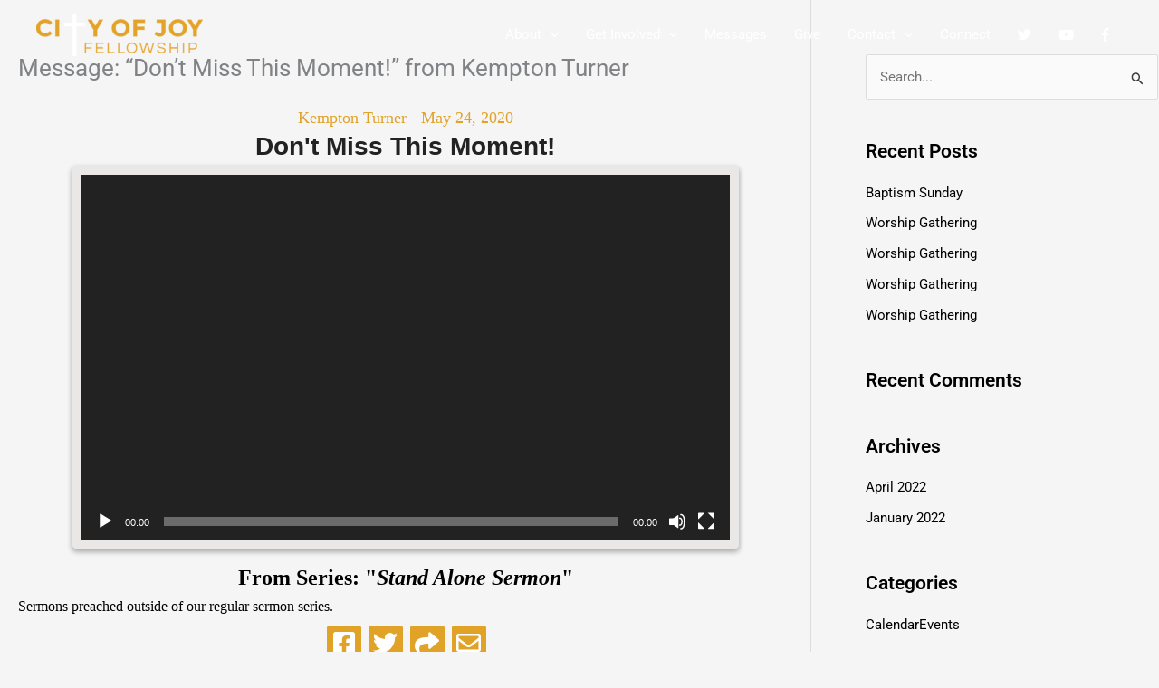

--- FILE ---
content_type: text/css
request_url: https://cityofjoyfellowship.org/wp-content/uploads/elementor/google-fonts/css/archivoblack.css?ver=1742293329
body_size: 402
content:
/* latin-ext */
@font-face {
  font-family: 'Archivo Black';
  font-style: normal;
  font-weight: 400;
  src: url(https://cityofjoyfellowship.org/wp-content/uploads/elementor/google-fonts/fonts/archivoblack-htxql289nzcgg4mzn6kj7ew6cykf_i7y.woff2) format('woff2');
  unicode-range: U+0100-02BA, U+02BD-02C5, U+02C7-02CC, U+02CE-02D7, U+02DD-02FF, U+0304, U+0308, U+0329, U+1D00-1DBF, U+1E00-1E9F, U+1EF2-1EFF, U+2020, U+20A0-20AB, U+20AD-20C0, U+2113, U+2C60-2C7F, U+A720-A7FF;
}
/* latin */
@font-face {
  font-family: 'Archivo Black';
  font-style: normal;
  font-weight: 400;
  src: url(https://cityofjoyfellowship.org/wp-content/uploads/elementor/google-fonts/fonts/archivoblack-htxql289nzcgg4mzn6kj7ew6cyyf_g.woff2) format('woff2');
  unicode-range: U+0000-00FF, U+0131, U+0152-0153, U+02BB-02BC, U+02C6, U+02DA, U+02DC, U+0304, U+0308, U+0329, U+2000-206F, U+20AC, U+2122, U+2191, U+2193, U+2212, U+2215, U+FEFF, U+FFFD;
}


--- FILE ---
content_type: text/javascript
request_url: https://cityofjoyfellowship.org/wp-content/plugins/lbg_evento/evento/js/lbg_evento.js?ver=6.9
body_size: 6425
content:
/*
 * EventoZilla - v1.4
 *
 * Copyright 2019-2021, LambertGroup
 *
 */

 (function(e){function I(){var a=-1;if("Microsoft Internet Explorer"==navigator.appName){var b=navigator.userAgent,f=/MSIE ([0-9]{1,}[.0-9]{0,})/;null!=f.exec(b)&&(a=parseFloat(RegExp.$1))}else"Netscape"==navigator.appName&&(b=navigator.userAgent,f=/Trident\/.*rv:([0-9]{1,}[.0-9]{0,})/,null!=f.exec(b)&&(a=parseFloat(RegExp.$1)));return parseInt(a,10)}function t(a){a=a.split("/");9>=a[1]&&(a[1]="0"+parseInt(a[1],10));return a[1]}function L(a,b){var f=a.split("/");f=new Date(parseInt(f[2],10),parseInt(f[0],
10)-1,parseInt(f[1],10),0,0,0);return b.longdays_arr[f.getDay()]}function B(a,b,f){a=a.split("/");a=new Date(parseInt(a[2],10),parseInt(a[0],10)-1,parseInt(a[1],10),0,0,0);a=f.eventDaysBgColors_arr[a.getDay()];0===b%2?""!=f.eventBgDayColor_even&&(a=f.eventBgDayColor_even):""!=f.eventBgDayColor_odd&&(a=f.eventBgDayColor_odd);return a}function M(a,b){var f=a.split("/");return parseInt(f[1],10)}function u(a,b,f){a=a.split("/");var n=parseInt(a[0],10);"initials"===f&&(n=b.shortmonth_arr[parseInt(a[0],
10)-1]);"full"===f&&(n=b.longmonth_arr[parseInt(a[0],10)-1]);return n}function y(a,b){var f=a.split("/");f=f[2].split("-");return parseInt(f[0],10)}function C(a,b){var f=a.split("/"),n,d="no hour defined";void 0!=f[2]&&(n=f[2].split("-"));void 0!=n[1]&&(f=n[1].split(":"),void 0!=f[0]&&(f[0]=parseInt(f[0],10),f[1]=1<f.length?parseInt(f[1],10):0),!1===b.use24HoursFormat?12<f[0]?d=f[0]-12+":"+(10>f[1]?"0"+f[1]:f[1])+" PM":(d=f[0]+":"+(10>f[1]?"0"+f[1]:f[1])+" AM",12==f[0]&&(d=f[0]+":"+(10>f[1]?"0"+f[1]:
f[1])+" PM")):d=f[0]+":"+(10>f[1]?"0"+f[1]:f[1]));return d}function D(a,b,f,n,d,p,c){f.empty();var l=!1,E=e(".date",d).children(),h=!1,m=0,x=new Date,v=x.getMonth()+1,F=x.getFullYear();x=x.getDate();var k=!1;for(var A,z,g=0;g<a.total_images;g++)if(h=!1,""==a.search_val||" "==a.search_val||a.search_val==b.searchInputText?u(a.playlist_arr[g].xstartdate,b,"number")===p&&y(a.playlist_arr[g].xstartdate,b)===c&&(h=!0):(k=a.playlist_arr[g].xtitle,k=k.toLowerCase(),-1!=k.indexOf(a.search_val)&&(h=!0)),a.min_year=
Math.min(a.min_year,y(a.playlist_arr[g].xstartdate,b)),a.max_year=Math.max(a.max_year,y(a.playlist_arr[g].xstartdate,b)),k=!1,y(a.playlist_arr[g].xenddate,b)<F?k=!0:y(a.playlist_arr[g].xenddate,b)===F&&(u(a.playlist_arr[g].xenddate,b,"number")<v?k=!0:u(a.playlist_arr[g].xenddate,b,"number")===v&&M(a.playlist_arr[g].xenddate,b)<x&&(k=!0)),!b.showEndedEvents&&k&&(h=!1),h){m++;l=!0;h="";""!=a.playlist_arr[g].xdresscode&&(h=b.dressCode+": <b>"+a.playlist_arr[g].xdresscode+"</b>");A="";A=b.showMonthFirstForDate?
A+(u(a.playlist_arr[g].xstartdate,b,"initials")+" "+t(a.playlist_arr[g].xstartdate)+", "+y(a.playlist_arr[g].xstartdate,b)+" ("+C(a.playlist_arr[g].xstartdate,b)+")"):A+(t(a.playlist_arr[g].xstartdate)+" "+u(a.playlist_arr[g].xstartdate,b,"initials")+" "+y(a.playlist_arr[g].xstartdate,b)+" ("+C(a.playlist_arr[g].xstartdate,b)+")");z=" - ";z=b.showMonthFirstForDate?z+(u(a.playlist_arr[g].xenddate,b,"initials")+" "+t(a.playlist_arr[g].xenddate)+", "+y(a.playlist_arr[g].xenddate,b)+" ("+C(a.playlist_arr[g].xenddate,
b)+")"):z+(t(a.playlist_arr[g].xenddate)+" "+u(a.playlist_arr[g].xenddate,b,"initials")+" "+y(a.playlist_arr[g].xenddate,b)+" ("+C(a.playlist_arr[g].xenddate,b)+")");b.showEndDate||(z="");h=e('<div class="lbg_evento_thumbsHolder_ThumbOFF" rel="'+m+'"><div class="day_of_the_week" style="color:'+b.eventDaysColor+";background-color:"+B(a.playlist_arr[g].xstartdate,m,b)+'">'+L(a.playlist_arr[g].xstartdate,b)+'</div><div class="lbg_evento_padding"><div class="lbg-event-fist-date">'+t(a.playlist_arr[g].xstartdate)+
'</div><div class="lbg-event-second-date">'+(t(a.playlist_arr[g].xstartdate)!=t(a.playlist_arr[g].xenddate)||t(a.playlist_arr[g].xstartdate)==t(a.playlist_arr[g].xenddate)&&u(a.playlist_arr[g].xstartdate,b,"number")!=u(a.playlist_arr[g].xenddate,b,"number")?"- "+t(a.playlist_arr[g].xenddate):"&nbsp; &nbsp;&nbsp;&nbsp;&nbsp;")+'<br><span class="lbg-event-second-date-month">'+(t(a.playlist_arr[g].xstartdate)!=t(a.playlist_arr[g].xenddate)||t(a.playlist_arr[g].xstartdate)==t(a.playlist_arr[g].xenddate)&&
u(a.playlist_arr[g].xstartdate,b,"number")!=u(a.playlist_arr[g].xenddate,b,"number")?u(a.playlist_arr[g].xenddate,b,"initials"):"&nbsp;")+'</span></div><div class="lbg-event-title-and-details-area"><div class="lbg-event-title">'+a.playlist_arr[g].xtitle+'</div><div class="lbg-event-initial-details">'+A+z+"<br> "+a.playlist_arr[g].xaddress+'</div><div class="lbg_evento_dresscode">'+h+"</div></div></div>\x3c!--padding--\x3e</div>");f.append(h);h.css({"border-bottom-color":b.eventBottomBorderColor,"min-height":a.thumbOffHeight+
"px"});e(".day_of_the_week",d).height(a.thumbOffHeight);1===a.playlist_arr[g].xcancelled?(h.append('<div class="lbg_cancelled" style="height:'+a.thumbOffHeight+'px;"></div>'),h.append('<div class="event_cancelled_text">'+b.eventCancelledText+"</div>")):(k?h.append('<div class="event_ended_text">'+b.endedText+"</div>"):""!=a.playlist_arr[g].xbooknowlink&&h.append('<div class="event_booknow_text"><a href="'+a.playlist_arr[g].xbooknowlink+'" target="'+b.bookNowLinkTarget+'">'+b.bookNowText+"</a></div>"),
h.on("click",function(q){e(".lbg_event_all_details",this).slideToggle("slow",function(){})}));k='<div class="lbg_event_all_details">';k=""!=a.playlist_arr[g].xmainimage?k+('<img src="'+a.playlist_arr[g].xmainimage+'" width="100%">'):k+'<p style="clear:both;margin:0;padding:0;height:1px;">&nbsp;</p>';k+='<div class="lbg_details_title"><span class="lbg_arrow far fa-arrow-alt-circle-right" style="color:'+B(a.playlist_arr[g].xstartdate,m,b)+'"></span> '+b.detailsTitle+'</div><div class="lbg_details_content">'+
a.playlist_arr[g].xdetails;k+='</div><div class="lbg_details_title"><span class="lbg_arrow far fa-arrow-alt-circle-right" style="color:'+B(a.playlist_arr[g].xstartdate,m,b)+'"></span> '+b.whenWhereTitle+'</div><div class="lbg_details_content">&#8226; '+A+z+"<br>&#8226; "+a.playlist_arr[g].xaddress+"</div>";if(""!=a.playlist_arr[g].xorganizer_logo||""!=a.playlist_arr[g].xorganizer_info)k+='<div class="lbg_details_title"><span class="lbg_arrow far fa-arrow-alt-circle-right" style="color:'+B(a.playlist_arr[g].xstartdate,
m,b)+'"></span> '+b.organizerTitle+"</div>";k+='<div class="lbg_details_content lbg_xorganizer">';""!=a.playlist_arr[g].xorganizer_logo&&(k+='<img src="'+a.playlist_arr[g].xorganizer_logo+'" hspace="20" class="lbg_organizer_logo">');k+='<p class="lbg_organizer_info">'+a.playlist_arr[g].xorganizer_info+"</p></div>";k+='<div class="lbg_socials" style="background-color:'+B(a.playlist_arr[g].xstartdate,m,b)+'"><ul>';b.showFacebookBut&&(k+='<li><a href="javascript:void(0);" class="fab fa-facebook-f lbg_evento_fb" rel="'+
g+'" style="color:'+(0===(m+1)%2?b.socialIconsColor_even:b.socialIconsColor_odd)+'"></a></li>');b.showTwitterBut&&(k+='<li><a href="javascript:void(0);" class="fab fa-twitter lbg_evento_twitter" rel="'+g+'" style="color:'+(0===(m+1)%2?b.socialIconsColor_even:b.socialIconsColor_odd)+'"></a></li>');b.showPinterestBut&&(k+='<li><a href="#" class="fab fa-pinterest-p lbg_evento_pinterest" rel="'+g+'" style="color:'+(0===(m+1)%2?b.socialIconsColor_even:b.socialIconsColor_odd)+'"></a></li>');k+="</ul></div></div>";
h.append(k);a.fullCalendarOnLeft&&E.each(function(){parseInt(e(this).html(),10)!==parseInt(t(a.playlist_arr[g].xstartdate),10)||e(this).parent().hasClass("pm")||e(this).parent().hasClass("nm")||e(this).parent().addClass("selected")});0==a.lbgEventFistDate_min_width&&(a.lbgEventFistDate_min_width=parseInt(e(".lbg-event-fist-date",h).css("min-width"),10),b.lbgEventFistDate_min_width=a.lbgEventFistDate_min_width);e(".event_booknow_text",h).css({color:b.eventDaysColor,"background-color":B(a.playlist_arr[g].xstartdate,
m,b)});e(".event_booknow_text a",h).css({color:b.eventDaysColor});k=B(a.playlist_arr[g].xstartdate,m,b);0===m%2?(""!=b.eventBackgroundColor_even&&(k=b.eventBackgroundColor_even),h.css({"background-color":k}),e(".lbg-event-fist-date",h).css({color:b.eventDateColor_even,"font-size":a.eventFirstDateFontSize*a.reductionPercent+"px","line-height":a.eventFirstDateFontSize*a.reductionPercent+"px","min-width":a.lbgEventFistDate_min_width*a.reductionPercent+"px"}),e(".lbg-event-second-date",h).css({color:b.eventDateColor_even,
"font-size":a.eventSecondDateFontSize*a.reductionPercent+"px","line-height":2*a.reductionPercent}),e(".lbg-event-second-date-month",h).css({color:b.eventDateColor_even,"font-size":a.eventSecondDateMonthFontSize*a.reductionPercent+"px","line-height":0}),e(".lbg-event-title",h).css({color:b.eventTitleColor_even,"font-size":a.eventTitleFontSize*a.reductionPercent+"px","line-height":1.3*a.reductionPercent}),e(".lbg-event-initial-details",h).css({color:b.eventInitialDetailsColor_even,"font-size":b.eventInitialDetailsFontSize*
a.reductionPercent+"px","line-height":1.5*a.reductionPercent}),e(".lbg_evento_dresscode",h).css({color:b.dressCodeColor_even,"font-size":b.dressCodeFontSize*a.reductionPercent+"px"})):(""!=b.eventBackgroundColor_odd&&(k=b.eventBackgroundColor_odd),h.css({"background-color":k}),e(".lbg-event-fist-date",h).css({color:b.eventDateColor_odd,"font-size":a.eventFirstDateFontSize*a.reductionPercent+"px","line-height":a.eventFirstDateFontSize*a.reductionPercent+"px","min-width":a.lbgEventFistDate_min_width*
a.reductionPercent+"px"}),e(".lbg-event-second-date",h).css({color:b.eventDateColor_odd,"font-size":a.eventSecondDateFontSize*a.reductionPercent+"px","line-height":2*a.reductionPercent}),e(".lbg-event-second-date-month",h).css({color:b.eventDateColor_odd,"font-size":a.eventSecondDateMonthFontSize*a.reductionPercent+"px","line-height":0}),e(".lbg-event-title",h).css({color:b.eventTitleColor_odd,"font-size":a.eventTitleFontSize*a.reductionPercent+"px","line-height":1.3*a.reductionPercent}),e(".lbg-event-initial-details",
h).css({color:b.eventInitialDetailsColor_odd,"font-size":b.eventInitialDetailsFontSize*a.reductionPercent+"px","line-height":1.5*a.reductionPercent}),e(".lbg_evento_dresscode",h).css({color:b.dressCodeColor_odd,"font-size":b.dressCodeFontSize*a.reductionPercent+"px"}))}l?e(".lbg_evento_thumbsHolder_ThumbOFF[rel="+m+"]",d).css({"border-bottom-width":"0px"}):(f.append('<div class="no_events">'+b.noEventsAvailableText+"</div>"),b.showMonthsWithoutEvents||""!=a.search_val&&" "!=a.search_val&&a.search_val!=
b.searchInputText||0==a.prev_year||(a.prev_month<p&&a.prev_year==a.cur_year||12==a.prev_month&&1==p?c<=a.max_year&&(c!=a.max_year||12!=p)&&setTimeout(function(){e(".calendar-next",d).click()},10):c>=a.min_year&&(c!=a.min_year||1!=p)&&setTimeout(function(){e(".calendar-prev",d).click()},10)));e(".lbg_evento_padding",d).css({"padding-top":b.eventsListVerticalPadding*a.reductionPercent+"px","padding-left":b.eventsListHorizontalPadding*a.reductionPercent+"px","padding-right":b.eventsListHorizontalPadding*
a.reductionPercent+"px"});e(".lbg-event-title-and-details-area",d).width(f.width()-e(".day_of_the_week",d).width()-e(".lbg-event-fist-date",d).width()-e(".lbg-event-second-date",d).width()-a.eventTitleLeftMargin-2*b.eventsListHorizontalPadding-a.fiTolerance);e(".lbg-event-title-and-details-area",d).css({"padding-left":a.eventTitleLeftMargin+"px"});a.fullCalendarOnLeft&&(f.css({"border-bottom-color":"transparent"}),f.height()>=a.fullCalendarOnLeftMinHeight?n.height(f.height()):(n.height(a.fullCalendarOnLeftMinHeight),
l||f.css({"border-bottom-color":b.eventBottomBorderColor})));e(".date",d).css({color:b.leftSideCalendarDaysColor});e(".pm",d).css({color:b.leftSideCalendarPastMonthDaysColor});e(".nm",d).css({color:b.leftSideCalendarNextMonthDaysColor});e(".current",d).removeClass("selected");e(".current a",d).css({color:b.leftSideCalendarCurrentDayColor});e(".selected a",d).css({color:b.leftSideCalendarEventDaysColor,"border-color":b.leftSideCalendarEventDaysBgColor,"background-color":b.leftSideCalendarEventDaysBgColor});
e(".calendar-labels span",d).css({color:b.leftSideCalendarDaysNameColor});e(".calendar-curr-month",d).css({color:b.monthColor});e(".lbg_evento_calendar-curr-year",d).css({color:b.yearColor});e(".lbg_evento_calendar-hr",d).css({"border-color":b.monthYearLineSeparatorColor,"background-color":b.monthYearLineSeparatorColor});jQuery(".lbg_calendar",d).css({top:n.height()-jQuery(".lbg_calendar",d).height()+"px"});jQuery(".calendar-curr-month",d).css({top:-1*jQuery(".calendar-curr-month",d).height()-a.additionalTop+
"px"});jQuery(".calendar-next",d).css({top:-1*n.height()+jQuery(".lbg_calendar",d).height()+10+"px",color:b.monthsNextPrevArrowsColor});jQuery(".calendar-next",d).html('<i class="far fa-caret-square-right fa_1x"></i>');jQuery(".calendar-prev",d).css({top:-1*n.height()+jQuery(".lbg_calendar",d).height()+10+"px",color:b.monthsNextPrevArrowsColor});jQuery(".calendar-prev",d).html('<i class="far fa-caret-square-left fa_1x"></i>');if(b.showFacebookBut)jQuery(".lbg_evento_fb",d).on("click",function(q){var r=
parseInt(this.getAttribute("rel"),10);q=a.playlist_arr[r].xmoreinfolink;r=a.playlist_arr[r].xmainimage;var w=window.location.pathname.split("/");-1==r.indexOf("http://")&&-1==r.indexOf("https://")&&(-1!=w[w.length-1].indexOf(".")&&w.pop(),w.join("/"));""==q&&(q=document.URL);window.open("https://www.facebook.com/sharer/sharer.php?u="+encodeURI(q)+"&display=popup&ref=plugin&src=like&kid_directed_site=0","Request Song","status = 1, left = 430, top = 170, height = 600, width = 800, resizable = 0")});
if(b.showTwitterBut)jQuery(".lbg_evento_twitter",d).on("click",function(q){var r=parseInt(this.getAttribute("rel"),10);q=a.playlist_arr[r].xtitle;var w=a.playlist_arr[r].xdetails;r=a.playlist_arr[r].xmoreinfolink;""==r&&(r=document.URL);q="https://twitter.com/intent/tweet?url="+encodeURI(r)+"&text="+encodeURI(q)+": "+encodeURI(J(w,140));TwitterWindow=window.open(q,"TwitterWindow",width=600,height=300)});if(b.showPinterestBut)jQuery(".lbg_evento_pinterest",d).on("click",function(q){q=parseInt(this.getAttribute("rel"),
10);var r=a.playlist_arr[q].xmainimage,w=r,G=window.location.pathname.split("/"),K=window.location;""==a.playlist_arr[q].xmoreinfolink&&(K=a.playlist_arr[q].xmoreinfolink);-1==w.indexOf("http://")&&-1==w.indexOf("https://")&&(-1!=G[G.length-1].indexOf(".")&&G.pop(),w=window.location.protocol+"//"+window.location.host+G.join("/")+r);pinterest_title=a.playlist_arr[q].xtitle+": "+J(a.playlist_arr[q].xdetails,140);window.open("https://www.pinterest.com/pin/create/button/?url="+encodeURIComponent(K)+"&media="+
encodeURIComponent(w)+"&description="+encodeURIComponent(pinterest_title),"windowName","width=1000, height=700, left=24, top=24, scrollbars, resizable");return!1});e(".calendar-next",d).css({display:"block"});e(".calendar-prev",d).css({display:"block"});c==a.max_year&&12==p&&e(".calendar-next",d).css({display:"none"});c==a.min_year&&1==p&&e(".calendar-prev",d).css({display:"none"})}function H(a,b,f,n,d){a.fullCalendarOnLeft?(e(".calendar-curr-month",d).css({"pointer-events":"auto"}),f.height(a.fullCalendarOnLeftMinHeight),
n.height()>a.fullCalendarOnLeftMinHeight&&f.height(n.height()),f.removeClass("lbg_evento_months_area_topVersion"),jQuery(".calendar-grid",d).removeClass("calendar-grid_topVersion"),jQuery(".calendar-top-selector",d).removeClass("calendar-top-selector_topVersion"),jQuery(".calendar-wrapper",d).removeClass("calendar-wrapper_topVersion"),jQuery(".calendar-next",d).removeClass("calendar-next_topVersion"),jQuery(".calendar-prev",d).removeClass("calendar-prev_topVersion"),jQuery(".lbg_filter_icon",d).removeClass("lbg_filter_icon_topVersion"),
jQuery(".lbg_search_term",d).removeClass("lbg_search_term_topVersion"),jQuery(".calendar-curr-month",d).removeClass("calendar-curr-month_topVersion"),jQuery(".lbg_evento_calendar-hr",d).removeClass("lbg_evento_calendar-hr_topVersion"),jQuery(".lbg_evento_calendar-curr-year",d).removeClass("lbg_evento_calendar-curr-year_topVersion")):(e(".calendar-curr-month",d).css({"pointer-events":"none"}),f.height(a.fullCalendarOnTopMinHeight),f.addClass("lbg_evento_months_area_topVersion"),jQuery(".calendar-grid",
d).addClass("calendar-grid_topVersion"),jQuery(".calendar-top-selector",d).addClass("calendar-top-selector_topVersion"),jQuery(".calendar-wrapper",d).addClass("calendar-wrapper_topVersion"),jQuery(".calendar-next",d).addClass("calendar-next_topVersion"),jQuery(".calendar-prev",d).addClass("calendar-prev_topVersion"),jQuery(".lbg_filter_icon",d).addClass("lbg_filter_icon_topVersion"),jQuery(".lbg_search_term",d).addClass("lbg_search_term_topVersion"),jQuery(".calendar-curr-month",d).addClass("calendar-curr-month_topVersion"),
jQuery(".lbg_evento_calendar-hr",d).addClass("lbg_evento_calendar-hr_topVersion"),jQuery(".lbg_evento_calendar-curr-year",d).addClass("lbg_evento_calendar-curr-year_topVersion"))}function J(a,b){a=String(a);var f="";if(a.length>b){a=a.substring(0,b);var n=a.split(" ");var d=a.substring(b-2,b-1);""!=d&&(n.pop(),f="...");a=n.join(" ")}return a+f}navigator.userAgent.toLowerCase();e.lbg_evento={version:"1.0"};e.fn.lbg_evento=function(a){a=e.extend({},e.fn.lbg_evento.defaults,a);I();return this.each(function(){var b=
e(this),f=I(),n=e('<div class="lbg_evento_months_area"><div class="lbg_calendar"></div><div class="lbg_filter_icon"></div><input class="lbg_search_term" type="text" value="search..." /></div><div class="lbg_evento_days_area"></div>');b.append(n);var d=e(".lbg_evento_months_area",b),p=e(".lbg_evento_days_area",b);n=e(".lbg_filter_icon",b);var c={width:a.width,months_area_width:a.months_area_width,days_area_width:0,playlist_arr:"",thumbOffHeight:a.thumbOffHeight,total_images:0,fiTolerance:20,cur_month:0,
cur_year:0,prev_month:0,prev_year:0,min_year:1E6,max_year:0,additionalTop:60,fullCalendarOnLeft:a.fullCalendarOnLeft,fullCalendarOnLeftMinHeight:450,fullCalendarOnTopMinHeight:58,windowWidth:e(window).width(),search_val:"",reductionPercent:1,lbgEventFistDate_min_width:0,eventFirstDateFontSize:a.eventFirstDateFontSize,eventSecondDateFontSize:a.eventSecondDateFontSize,eventSecondDateMonthFontSize:a.eventSecondDateMonthFontSize,eventTitleFontSize:a.eventTitleFontSize,eventTitleLeftMargin:a.eventTitleLeftMargin};
e(".lbg_search_term",b).width(d.width()-30);e(".lbg_search_term",b).val(a.searchInputText);n.on("click",function(m){e(".lbg_search_term",b).toggle(800)});e(".lbg_search_term",b).on("click",function(m){e(".lbg_search_term",b).val("")});e(".lbg_search_term",b).on("input",function(){c.search_val=e(this).val().toLowerCase();H(c,a,d,p,b);D(c,a,p,d,b,c.cur_month,c.cur_year)});c.fullCalendarOnLeft?(c.months_area_width=a.months_area_width,c.days_area_width=c.width-c.months_area_width):(c.months_area_width=
c.width,c.days_area_width=c.width);b.width(c.width);d.width(c.months_area_width);p.width(c.days_area_width);e.lbg_evento.calendarNextMonth=function(m,x,v,F,k){if(c.min_year<=x&&x<=c.max_year){v=jQuery("#"+v);var A=jQuery(".lbg_evento_months_area",v),z=jQuery(".lbg_evento_days_area",v);c=k;m++;jQuery(".lbg_search_term",v).val(a.searchInputText);jQuery(".lbg_search_term",v).css({display:"none"});c.search_val="";c.fullCalendarOnLeft||(jQuery(".lbg_evento_calendar-hr",v).addClass("lbg_evento_calendar-hr_topVersion"),
jQuery(".lbg_evento_calendar-curr-year",v).addClass("lbg_evento_calendar-curr-year_topVersion"));c.prev_month=c.cur_month;c.prev_year=c.cur_year;c.cur_month=m;c.cur_year=x;D(c,F,z,A,v,m,x)}};d.css({"background-color":a.months_area_color});a.centerPlugin&&b.css({margin:"0 auto"});jQuery(".lbg_calendar",b).dcalendar({theme:"blue",lbgInstanceName:b.attr("id"),lbgOptions:a,lbgCurrent_obj:c});e(".lbg_xeventslist",b).css({display:"none"});c.playlist_arr=[];var l;e(".lbg_xeventslist",b).children().each(function(){l=
e(this);c.total_images++;c.playlist_arr[c.total_images-1]=[];c.playlist_arr[c.total_images-1].xtitle="";c.playlist_arr[c.total_images-1].xstartdate="";c.playlist_arr[c.total_images-1].xenddate="";c.playlist_arr[c.total_images-1].xaddress="";c.playlist_arr[c.total_images-1].xmainimage="";c.playlist_arr[c.total_images-1].xdetails="";c.playlist_arr[c.total_images-1].xbooknowlink="";c.playlist_arr[c.total_images-1].xorganizer_logo="";c.playlist_arr[c.total_images-1].xorganizer_info="";c.playlist_arr[c.total_images-
1].xmoreinfolink="";c.playlist_arr[c.total_images-1].xdresscode="";c.playlist_arr[c.total_images-1].xcancelled="";null!=l.find(".xtitle").html()&&(c.playlist_arr[c.total_images-1].xtitle=l.find(".xtitle").html());null!=l.find(".xstartdate").html()&&(c.playlist_arr[c.total_images-1].xstartdate=l.find(".xstartdate").html());null!=l.find(".xenddate").html()&&(c.playlist_arr[c.total_images-1].xenddate=l.find(".xenddate").html());null!=l.find(".xaddress").html()&&(c.playlist_arr[c.total_images-1].xaddress=
l.find(".xaddress").html());null!=l.find(".xmainimage").html()&&(c.playlist_arr[c.total_images-1].xmainimage=l.find(".xmainimage").html());null!=l.find(".xdetails").html()&&(c.playlist_arr[c.total_images-1].xdetails=l.find(".xdetails").html());null!=l.find(".xbooknowlink").html()&&(c.playlist_arr[c.total_images-1].xbooknowlink=l.find(".xbooknowlink").html());null!=l.find(".xorganizer_logo").html()&&(c.playlist_arr[c.total_images-1].xorganizer_logo=l.find(".xorganizer_logo").html());null!=l.find(".xorganizer_info").html()&&
(c.playlist_arr[c.total_images-1].xorganizer_info=l.find(".xorganizer_info").html());null!=l.find(".xmoreinfolink").html()&&(c.playlist_arr[c.total_images-1].xmoreinfolink=l.find(".xmoreinfolink").html());null!=l.find(".xdresscode").html()&&(c.playlist_arr[c.total_images-1].xdresscode=l.find(".xdresscode").html());null!=l.find(".xcancelled").html()&&(c.playlist_arr[c.total_images-1].xcancelled=parseInt(l.find(".xcancelled").html(),10))});H(c,a,d,p,b);n=new Date;c.cur_month=n.getMonth()+1;c.cur_year=
n.getFullYear();D(c,a,p,d,b,c.cur_month,c.cur_year);var E=function(){var m=b.parent().width();m!=c.width&&(c.width=m<a.width?m:a.width,c.reductionPercent=1,c.fiTolerance=20,640>=c.width?c.fullCalendarOnLeft=!1:a.fullCalendarOnLeft&&(c.fullCalendarOnLeft=!0),c.fullCalendarOnLeft?(c.months_area_width=a.months_area_width,c.days_area_width=c.width-c.months_area_width):(c.months_area_width=c.width,c.days_area_width=c.width),c.eventFirstDateFontSize=a.eventFirstDateFontSize,c.eventSecondDateFontSize=a.eventSecondDateFontSize,
c.lbgEventFistDate_min_width=a.lbgEventFistDate_min_width,c.eventTitleFontSize=a.eventTitleFontSize,c.eventTitleLeftMargin=a.eventTitleLeftMargin,c.eventSecondDateMonthFontSize=a.eventSecondDateMonthFontSize,c.thumbOffHeight=a.thumbOffHeight,d.removeClass("lbg_evento_months_area_topVersion_460"),d.removeClass("lbg_evento_months_area_topVersion_285"),jQuery(".calendar-curr-month",b).removeClass("calendar-curr-month_topVersion_285"),460>=c.width&&(c.reductionPercent=.9,c.fiTolerance=5,d.addClass("lbg_evento_months_area_topVersion_460")),
330>=c.width&&(c.reductionPercent=.8,c.fiTolerance=2),285>=c.width&&(c.reductionPercent=.8,c.eventFirstDateFontSize=23,c.lbgEventFistDate_min_width=26,c.eventSecondDateFontSize=16,c.eventSecondDateMonthFontSize=10,c.eventTitleFontSize=20,c.eventTitleLeftMargin=8,c.fiTolerance=2,c.thumbOffHeight=150,jQuery(".calendar-curr-month",b).addClass("calendar-curr-month_topVersion_285"),d.addClass("lbg_evento_months_area_topVersion_285")),b.width(c.width),d.width(c.months_area_width),p.width(c.days_area_width),
e(".lbg-event-title-and-details-area",b).width(p.width()-e(".day_of_the_week",b).width()-e(".lbg-event-fist-date",b).width()-e(".lbg-event-second-date",b).width()-c.eventTitleLeftMargin-2*a.eventsListHorizontalPadding-c.fiTolerance),H(c,a,d,p,b),0===c.prev_year&&(c.prev_year=c.cur_year,c.prev_month=-1),D(c,a,p,d,b,c.cur_month,c.cur_year))},h=!1;e(window).on("resize",function(){var m=!0;-1!=f&&9==f&&0==c.windowWidth&&(m=!1);c.windowWidth==e(window).width()?(m=!1,a.windowCurOrientation!=window.orientation&&
-1!=navigator.userAgent.indexOf("Android")&&(a.windowCurOrientation=window.orientation,m=!0)):c.windowWidth=e(window).width();m&&(!1!==h&&clearTimeout(h),h=setTimeout(function(){E()},300))});E()})};e.fn.lbg_evento.defaults={width:720,months_area_width:170,months_area_color:"#ffffff",centerPlugin:!0,eventsListVerticalPadding:20,eventsListHorizontalPadding:10,eventTitleLeftMargin:15,eventFirstDateFontSize:92,eventSecondDateFontSize:20,eventSecondDateMonthFontSize:13,eventTitleFontSize:27,eventInitialDetailsFontSize:14,
eventBottomBorderColor:"#CCCCCC",eventBackgroundColor_odd:"#ffffff",eventBackgroundColor_even:"#ebebeb",eventBgDayColor_odd:"#da0000",eventBgDayColor_even:"#000000",eventDateColor_odd:"#444444",eventDateColor_even:"#444444",eventTitleColor_odd:"#444444",eventTitleColor_even:"#444444",eventInitialDetailsColor_odd:"#444444",eventInitialDetailsColor_even:"#444444",dressCode:"Dress code",dressCodeFontSize:13,dressCodeColor_odd:"#808080",dressCodeColor_even:"#808080",socialIconsColor_odd:"#000000",socialIconsColor_even:"#FFFFFF",
shortmonth_arr:"Jan Feb Mar Apr May Jun Jul Aug Sep Oct Nov Dec".split(" "),longmonth_arr:"January February March April May June July August September October November December".split(" "),longdays_arr:"Sunday Monday Tuesday Wednesday Thursday Friday Saturday".split(" "),eventDaysBgColors_arr:"#fff000 #00ffe0 #ff780a #c96bb6 #00ff36 #ff00a8 #008aff".split(" "),eventDaysColor:"#FFFFFF",use24HoursFormat:!1,noEventsAvailableText:"No event available for this month",eventCancelledText:"Cancelled",fullCalendarOnLeft:!0,
leftSideCalendarDaysColor:"#707275",leftSideCalendarPastMonthDaysColor:"#aaaaaa",leftSideCalendarNextMonthDaysColor:"#aaaaaa",leftSideCalendarCurrentDayColor:"#00ffe0",leftSideCalendarEventDaysColor:"#0000CC",leftSideCalendarEventDaysBgColor:"#00ffe0",leftSideCalendarDaysNameColor:"#000000",yearColor:"#a3a3a3",monthColor:"#444444",monthYearLineSeparatorColor:"#da0000",monthsNextPrevArrowsColor:"#d1d1d1",detailsTitle:"Details",whenWhereTitle:"When & Where",organizerTitle:"Organizer",moreDetailsText:"more details here",
moreDetailsTarget:"_blank",showFacebookBut:!0,showTwitterBut:!0,showPinterestBut:!0,searchInputText:"search...",bookNowText:"Book Now",bookNowLinkTarget:"_self",endedText:"Ended",facebookAppID:"",lbgEventFistDate_min_width:0,thumbOffHeight:165,showEndDate:!0,showMonthFirstForDate:!0,showEndedEvents:!0,showMonthsWithoutEvents:!0}})(jQuery);
